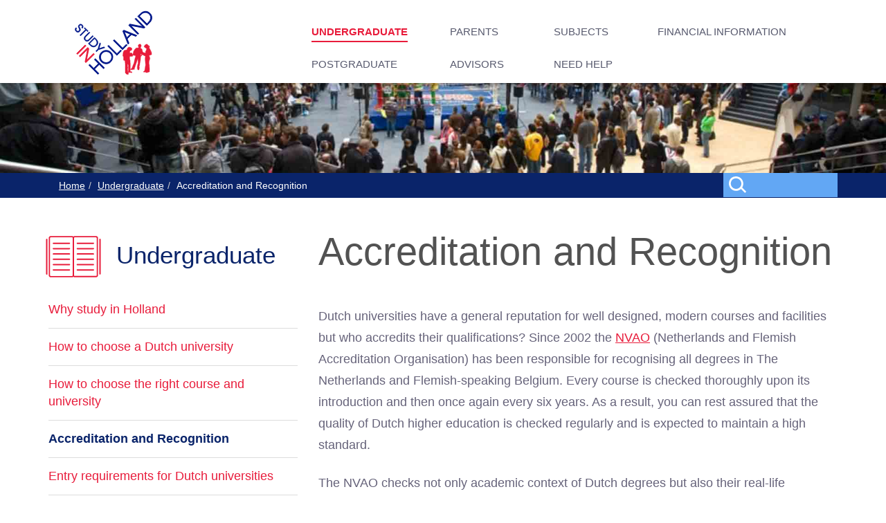

--- FILE ---
content_type: text/html; charset=UTF-8
request_url: https://www.studyinholland.co.uk/ranking_reputation_and_recognition.html
body_size: 5750
content:
<!DOCTYPE html><html xmlns="http://www.w3.org/1999/xhtml" xml:lang="en" lang="en" xmlns:fb="http://ogp.me/ns/fb#" class="no-js"><head prefix="og: http://ogp.me/ns# object: http://ogp.me/ns/object#"><title>Accreditation of Dutch Universities</title><meta charset="utf-8"><meta name="HandheldFriendly" content="True"><meta name="MobileOptimized" content="320"><meta name="viewport" content="width=device-width, initial-scale=1.0"/><meta name="description" content="Are Dutch university degrees recognised around the world? Will Dutch degrees be seen as good as British degrees? Dutch university degrees are centrally accredited so every university has to meet the same high standards.  The NVAO also accredits degrees in Flemish universities."/><meta name="keywords" content="dutch university reputation and quality assurance"/><meta name="author" content="administrator"/><meta name="distribution" content="global"/><meta name="created" content="2025-01-15 14:52:59"/><meta name="copyright" content="Copyright (c) Study In Holland"/><meta name="robots" content="all"/><meta name="revisit" content="2 days"/><meta property="og:locale" content="en_GB"/><meta property="og:type" content="article"/><meta property="og:title" content="Accreditation of Dutch Universities"/><meta property="og:description" content="Are Dutch university degrees recognised around the world? Will Dutch degrees be seen as good as British degrees? Dutch university degrees are centrally accredited so every university has to meet the same high standards.  The NVAO also accredits degrees in Flemish universities."/><meta property="og:url" content="https://www.studyinholland.co.uk/ranking_reputation_and_recognition.html"/><meta property="og:site_name" content="Study In Holland"/><meta property="article:section" content="Accreditation and Recognition"/><meta http-equiv="content-type" content="text/html; charset=UTF-8"><meta http-equiv="pragma" content="no-cache"/><meta http-equiv="expires" content="Sat, 1 Jan 2000 1:00:00 GMT"/><meta http-equiv="content-type" content="text/html; charset=UTF-8"/><meta http-equiv="imagetoolbar" content="false"/><meta http-equiv="cache-control" content="no-cache"/><meta http-equiv="cache-control" content="must-revalidate"/><meta http-equiv="cache-control" content="proxy-revalidate"/><base href=""/><link rel="shortcut icon" href="/images/icons/favicon.ico"/><link rel="icon" type="image/png" sizes="16x16" href="/images/icons/favicon-16x16.png"/><link rel="icon" type="image/png" sizes="32x32" href="/images/icons/favicon-32x32.png"/><link rel="icon" type="image/png" sizes="96x96" href="/images/icons/favicon-96x96.png"/><link rel="icon" type="image/png" sizes="128x128" href="/images/icons/favicon-128x128.png"/><link rel="icon" type="image/png" sizes="196x196" href="/images/icons/favicon-196x196.png"/><link rel="apple-touch-icon-precomposed" type="image/png" sizes="57x57" href="/images/icons/apple-touch-icon-57x57.png"/><link rel="apple-touch-icon-precomposed" type="image/png" sizes="60x60" href="/images/icons/apple-touch-icon-60x60.png"/><link rel="apple-touch-icon-precomposed" type="image/png" sizes="72x72" href="/images/icons/apple-touch-icon-72x72.png"/><link rel="apple-touch-icon-precomposed" type="image/png" sizes="76x76" href="/images/icons/apple-touch-icon-76x76.png"/><link rel="apple-touch-icon-precomposed" type="image/png" sizes="120x120" href="/images/icons/apple-touch-icon-120x120.png"/><link rel="apple-touch-icon-precomposed" type="image/png" sizes="114x114" href="/images/icons/apple-touch-icon-114x114.png"/><link rel="apple-touch-icon-precomposed" type="image/png" sizes="144x144" href="/images/icons/apple-touch-icon-144x144.png"/><link rel="apple-touch-icon-precomposed" type="image/png" sizes="152x152" href="/images/icons/apple-touch-icon-152x152.png"/><meta name="application-name" content="Study in Holland"/><meta name="msapplication-TileColor" content="#FFFFFF"/><meta name="msapplication-TileImage" content="/images/icons/mstile-144x144.png"/><meta name="msapplication-square70x70logo" content="/images/icons/mstile-70x70.png"/><meta name="msapplication-square150x150logo" content="/images/icons/mstile-150x150.png"/><meta name="msapplication-wide310x150logo" content="/images/icons/mstile-310x150.png"/><meta name="msapplication-square310x310logo" content="/images/icons/mstile-310x310.png"/><link type="text/css" rel="stylesheet" href="/site-load/css/a10,11,12z.do"/><script type="application/ld+json">{
	"@context": "http://schema.org",
	"@type": "Article",
	"author": "Study In Holland",
	"name": "Are Dutch university degrees recognised around the world? Will Dutch degrees be seen as good as British degrees? Dutch university degrees are centrally accredited so every university has to meet the same high standards.  The NVAO also accredits degrees in Flemish universities.",
	"about": "Studying in the Netherlands",
	"audience": "British students",
	"datePublished": "2017-01-03 16:35:44",
	"dateModified": "2025-01-15 14:52:59",
	"headline": "Accreditation of Dutch Universities",
	"image": "https://www.studyinholland.co.uk/images/home/header1.jpg",
	"publisher": {
		"@type": "Organization",
		"name": "A Star Future Ltd",
		"url": "https://www.studyinholland.co.uk",
		"logo": "https://www.studyinholland.co.uk/images/website/studyinholland-logo.png"
	},
	"keywords": "dutch university reputation and quality assurance",
	"text": "\n\n        Accreditation and Recognition\nDutch universities have a general reputation for well designed, modern courses and facilities but who accredits their qualifications? Since 2002 the NVAO (Netherlands and Flemish Accreditation Organisation) has been responsible for recognising all degrees in The Netherlands and Flemish-speaking Belgium. Every course is checked thoroughly upon its introduction and then once again every six years. As a result, you can rest assured that the quality of Dutch higher education is checked regularly and is expected to maintain a high standard.\nThe NVAO checks not only academic context of Dutch degrees but also their real-life relevance and compatibility with the needs of the local economy. The NVAO also aims to increase the international mobility of students with Dutch degrees by improving the comparability of qualifications and maximising the transparency of the subjects studied.\nAs a result of the European Unions Bologna process all degrees taught within the European Union should be of a notionally similar standard so there should not be issues with Dutch degrees for students who wish to return to the UK upon graduation.\nWe are not aware of any courses taught in English that do not have NVAO accreditation but it is always worth checking. When a new course is introduced, it possibly will not have accreditation for the first few years.\nUniversity Inspections and Quality Control\nResponsibility for inspecting the quality of teaching at Dutch universities lies with the Dutch Ministry of Education (Ministerie van Onderwijs, Cultuur en Wetenschap). The Ministry checks all courses at regular intervals and inspection reports are published regularly.\n\n    ",
	"wordCount": 258,
	"url": "https://www.studyinholland.co.uk/ranking_reputation_and_recognition.html"
}</script> <script type="application/ld+json">{
	"@context": "http://schema.org",
	"@type": "WebSite",
	"name": "Study In Holland",
	"url": "https://www.studyinholland.co.uk"
}</script> <script type="application/ld+json">{
	"@context": "http://schema.org",
	"@type": "Organization",
	"name": "A Star Future Ltd",
	"url": "https://www.studyinholland.co.uk",
	"sameAs": [
		"https://en-gb.facebook.com/pages/Dutch-Degrees/196261237055480",
		"https://twitter.com/astarfuture"
	],
	"potentialAction": {
		"@type": "SearchAction",
		"target": "https://www.studyinholland.co.uk/site-search/{search_term_string}",
		"query-input": "required name=search_term_string"
	},
	"contactPoint": {
		"@type": "ContactPoint",
		"telephone": "+44 (0)7780 503231",
		"email": "info@studyinholland.co.uk",
		"contactType": "Customer Service"
	}
}</script> <script type="application/ld+json">{
	"@context": "http://schema.org",
	"@type": "Service",
	"audience": "British students",
	"name": "Studying at NHL Stenden University of Applied Sciences - Leeuwarden",
	"aggregateRating": {
		"@type": "AggregateRating",
		"ratingValue": 5,
		"reviewCount": 47
	},
	"review": {
		"@type": "Review",
		"author": "Andy Heyes",
		"datePublished": "2018-12-03 15:41:02",
		"name": "Studying at NHL Stenden University of Applied Sciences - Leeuwarden",
		"reviewBody": "The experience has been one which I have enjoyed immensely.",
		"url": "https://www.studyinholland.co.uk/andy_heyes.html",
		"description": "The experience has been one which I have enjoyed immensely.",
		"itemReviewed": {
			"@type": "Thing",
			"name": "Studying at NHL Stenden University of Applied Sciences - Leeuwarden",
			"url": "https://www.studyinholland.co.uk/university/stenden_university_of_applied_sciences___leeuwarden.html"
		}
	},
	"reviewRating": {
		"@type": "Rating",
		"bestRating": 5,
		"ratingValue": 5,
		"worstRating": 1
	},
	"publisher": {
		"@type": "Organization",
		"name": "A Star Future Ltd",
		"url": "https://www.studyinholland.co.uk",
		"sameAs": [
			"https://en-gb.facebook.com/pages/Dutch-Degrees/196261237055480",
			"https://twitter.com/astarfuture"
		],
		"potentialAction": {
			"@type": "SearchAction",
			"target": "https://www.studyinholland.co.uk/site-search/{search_term_string}",
			"query-input": "required name=search_term_string"
		},
		"contactPoint": {
			"@type": "ContactPoint",
			"telephone": "+44 (0)7780 503231",
			"email": "info@studyinholland.co.uk",
			"contactType": "Customer Service"
		}
	}
}</script></head><body class="internal"><div id="preloader-no"></div><div class="layout"><header class="change"><div class="container"><a href="/" class="logo left"><svg role="img" fill="currentColor" class="main-logo-int"><use xlink:href="/images/icons/study-in-holland-icons.svg#main-logo-int"></use></svg><svg role="img" class="small-logo"><use xlink:href="/images/icons/study-in-holland-icons.svg#small-logo"></use></svg></a><span class="icon-menu_320 hide bars"><svg role="img"><use xlink:href="/images/icons/study-in-holland-icons.svg#icon-menu_320"></use></svg></span><span class="icon-menu_768 hide bars"><svg role="img"><use xlink:href="/images/icons/study-in-holland-icons.svg#icon-menu_768"></use></svg></span><nav class="right"><ul class="list-inline menu-first"><li class="active" style="min-width:200px;"><a href="/students.html" title="Guide to undergraduate study in English at Dutch universities">UNDERGRADUATE</a></li><li style="min-width:150px;"><a href="/parents.html" title="Studying in Holland for Parents">PARENTS</a></li><li style="min-width:150px;"><a href="/subjects.html" title="Subjects">SUBJECTS</a></li><li style="min-width:260px;"><a href="/financial_information_masters.html" title="Financial Information">FINANCIAL INFORMATION</a></li></ul><ul class="list-inline menu-first"><li style="min-width:200px;"><a href="/masters.html" title="Get a Masters degree at a Dutch university">POSTGRADUATE</a></li><li style="min-width:150px;"><a href="/advisors.html" title="Study in Holland - Advice for Advisors">ADVISORS</a></li><li style="min-width:150px;"><a href="/need_help.html" title="Need Help">NEED HELP</a></li></ul></nav></div></header><div class="mobile-overlay"></div><main id="page-content"><section id="content-internal-header"></section><section id="content-bread-crumbs" class="breadcrumb-section"><div class="container breadcrumb-co"><div class="row"><div class="col-xs-10 col-md-10"><ol class="breadcrumb"><li><a href="/index.html" title="Information about english speaking universities in the Holland for UK students">Home</a></li><li><a href="/students.html" title="Guide to undergraduate study in English at Dutch universities">Undergraduate</a></li><li>Accreditation and Recognition</li></ol></div><div class="col-xs-2 col-md-2 internal-search-box"><div class="internal-search"><a href="/what_to_study.html" title="Search for course name, subject, university or country"><svg role="img"><use xlink:href="/images/icons/study-in-holland-icons.svg#internal-search-top"/></svg></a></div></div></div></div></section><section id="content-main" class="container"><div class="row"><div class="col-md-8 col-md-push-4" id="site-content"><h1>Accreditation and Recognition</h1> <p>Dutch universities have a general reputation for well designed, modern courses and facilities but who accredits their qualifications? Since 2002 the <a title="NVAO" href="http://nvao.com/">NVAO</a> (Netherlands and Flemish Accreditation Organisation) has been responsible for recognising all degrees in The Netherlands and Flemish-speaking Belgium. Every course is checked thoroughly upon its introduction and then once again every six years. As a result, you can rest assured that the quality of Dutch higher education is checked regularly and is expected to maintain a high standard.</p> <p>The NVAO checks not only academic context of Dutch degrees but also their real-life relevance and compatibility with the needs of the local economy. The NVAO also aims to increase the international mobility of students with Dutch degrees by improving the comparability of qualifications and maximising the transparency of the subjects studied.</p> <p>As a result of the European Union's Bologna process all degrees taught within the European Union should be of a notionally similar standard so there should not be issues with Dutch degrees for students who wish to return to the UK upon graduation.</p> <p>We are not aware of any courses taught in English that do not have NVAO accreditation but it is always worth checking. When a new course is introduced, it possibly will not have accreditation for the first few years.</p> <h3>University Inspections and Quality Control</h3> <p>Responsibility for inspecting the quality of teaching at Dutch universities lies with the Dutch Ministry of Education (Ministerie van Onderwijs, Cultuur en Wetenschap). The Ministry checks all courses at regular intervals and inspection reports are published regularly.</p></div><div class="col-md-4 col-md-pull-8"><div class="row menu-second-head"><div class="col-xs-4 col-sm-3"><i class="page-icon"><svg role="img"><use xlink:href="/images/icons/study-in-holland-icons.svg#home-course"/></svg></i></div><div class="col-xs-8 col-sm-9"><div class="page-subhead">Undergraduate</div></div></div><div class="row"><div class="col-xs-12"><ul class="menu-second"><li><a href="/why_study_in_holland.html" title="Top five reasons why British students study at Dutch universities">Why study in Holland</a></li><li><a href="/about_dutch_universities.html" title="You can get a bachelors degree at a research university or a university of applied sciences">How to choose a Dutch university</a></li><li><a href="/how_to_find_the_right_course.html" title="Choosing a Course at a Dutch university">How to choose the right course and university</a></li><li class='active '><a href="/ranking_reputation_and_recognition.html" title="Accreditation of Dutch Universities">Accreditation and Recognition</a></li><li><a href="/admissions_information.html" title="Applying to Dutch universities">Entry requirements for Dutch universities</a></li><li><a href="/application_process.html" title="Information about Netherlands university application process">How to apply to a Dutch university</a></li><li><a href="/studielink.html" title="Studielink - How to apply to a university in the Netherlands">Studielink</a></li><li><a href="/numerus_fixus.html" title="Numerus Fixus">Numerus Fixus</a></li><li><a href="/study_in_holland_financial_advice_for_undergraduate_students.html" title="The cost of Dutch university education">How much does it cost to study in Holland</a></li><li><a href="/loans_and_grants.html" title="Loans and Grants">Loans and Grants</a></li><li><a href="/cost_of_living.html" title="Cost of Living">Cost of Living</a></li><li><a href="/a_comparison_of_costs_in_uk_and_netherlands.html" title="Cost comparison Studying in Holland vs Studying in UK">A comparison of costs in UK and Netherlands</a></li><li><a href="/accommodation.html" title="Accommodation at Dutch universities">Accommodation</a></li><li><a href="/health_insurance.html" title="Health Insurance for British students in the Netherlands">Health Insurance</a></li><li><a href="/sending_money_abroad.html" title="Foreign Exchange for British Students">Sending Money Abroad</a></li><li><a href="/advice_for_british_students_with_offers_from_dutch_univ.html" title="Advice for British students with offers from Dutch universities">Advice for British students from British students</a></li><li><a href="/tuition_fees.html" title="Tuition fees in the Netherlands">Tuition Fees</a></li><li><a href="/what_to_study.html" target="_blank" title="Find a course">Find a course</a></li><li><a href="/where_to_study.html" target="_blank" title="Find a university">Find a university</a></li><li><a href="/testimonials.html" title="Student testimonials">Student testimonials</a></li><li><a href="/student_loans_for_over_30s.html" title="Lifelong Learning Loans to study in Holland">Student Loans for Over 30s</a></li><li><a href="/deadlines.html" title="Deadlines">Deadlines</a></li><li class='last'><a href="/events.html" title="Events">Events</a></li></ul></div></div><div class="row menu-testimonials"><div class="col-xs-3 col-sm-3 picture"><a href="/andy_heyes.html" title="Andy Heyes studied at Stenden University of Applied Sciences"><img src="/images/testimonials/Andy Heyes Stenden Small.jpg" alt="Andy Heyes studied at Stenden University of Applied Sciences" title="Andy Heyes" class="left"/></a></div><div class="col-xs-9 col-sm-9"><a href="/andy_heyes.html" title="Andy Heyes studied at Stenden University of Applied Sciences"><h4>Andy Heyes</h4></a><h5>Stenden University of Applied Sciences</h5></div><div class="col-xs-12 col-sm-12 quote"><p>“ The experience has been one which I have enjoyed immensely. ”</p></div></div></div></div></section><section id="bottom" class="bottom-section"><div class="container"><div class="row"><div class="col-lg-7"><article class="left"><h4>About Study In Holland</h4><p>Studyinholland.co.uk is an information service designed to assist British and Irish students in pursuing their university education in the Netherlands.</p><p>We have extensive knowledge of English-taught degrees in Holland and we also work with careers advisory services.</p><p>Studyinholland.co.uk is owned by A Star Future Ltd and is not affiliated with the Dutch government.</p></article><article class="left" id="footer-tweet"><h5>LATEST TWEET</h5></article></div><div class="col-lg-5"><article class="left"><ul><li><h6>EMAIL</h6><a href="#" title="Contact us by email">info@studyinholland.co.uk</a><div class="clearfix"></div></li><li><br/><h6>PHONE</h6><p>+44 (0)7780 503231</p></li><li><h6>WHATSAPP</h6><p>+44 (0)7780 503231</p></li></ul></article></div></div></div></section></main></div><footer class='footer-main center'><div class="container"><div class="row"><div class="col-xs-8 pull-left text-left height2"><ul class="list-inline"><li><a href="/index.html" title="Study in Holland - Advice and Information">Home</a></li> <li><a href="/news.html" title="Study in Holland News">News</a></li> <li><a href="/about_us.html" title="About Study in Holland">About Us</a></li> <li><a href="/events.html" title="Study in Holland Events">Events</a></li> <li><a href="/need_help.html" title="Contact Study in Holland">Contact Us</a></li> <li><a href="/terms_and_conditions.html" title="Terms and Conditions Study in Holland Website">Terms and Conditions</a></li><li><a href="/privacy_policy.html" title="Privacy Policy">Privacy Policy</a></li></ul></div><div class="col-xs-4 text-right"><ul class="social-list list-inline"><li><a href="https://en-gb.facebook.com/pages/Dutch-Degrees/196261237055480" title="Study in Holland on Facebook" target="_blank"><svg role="img" fill="currentColor"><use xlink:href="/images/icons/study-in-holland-icons.svg#face-icon"></use></svg></a></li><li><a href="https://twitter.com/astarfuture" title="Study in Holland on Twitter" target="_blank"><svg role="img" fill="currentColor"><use xlink:href="/images/icons/study-in-holland-icons.svg#twitter-icon"></use></svg></a></li></ul></div></div><div class="row"><div class="col-xs-10 pull-left text-left"><p>2026 &copy; A Star Future Ltd. Registered in England &amp; Wales No. 05698000</p></div><div class="col-xs-2 pull-right text-right"><p><a class="delivered" href="http://www.soficus.com" title="Custom software design and development at Soficus. Websites, web applications and mobile." target="_blank">Crafted by Soficus</a></p></div></div></div></footer><a id="top" href="#subheader"><span><svg role="img" fill="currentColor"><use xlink:href="/images/icons/study-in-holland-icons.svg#back-top"></use></svg></span></a><script type="text/javascript" language="JavaScript" src="/site-load/js/a10,12,14,22,27,25,29,28z.do"></script><script type="text/javascript">function setCookie() {
var cname="cookieaccept", cs="";
var currtime=new Date(), ct=currtime.getTime()+(86400000*365);
var newtime=new Date(ct);
cs=cname+ "=" +escape('consent:yes')+ ";expires=" +newtime.toGMTString()+";path=/"; document.cookie=cs;
}</script><div class="consent-outer"><div class="container"><div class="row"><div class="consent"><div class="col-md-10"><p>We use cookies to store information on your computer. By using this Site, you consent to the placement of these cookies. <a href="/privacy_policy.html#cookie-settings" title="How to adjust your cookie settings">Learn more</a></p></div><div class="col-md-2"><p><a href="" onclick="javascript:setCookie();"><strong>ACCEPT</strong></a></p></div></div></div></div></div><script async src=https://www.googletagmanager.com/gtag/js?id=G-XP6EL7T76F></script><script>window.dataLayer = window.dataLayer || []; function gtag(){dataLayer.push(arguments);} gtag('js', new Date()); gtag('config', 'G-XP6EL7T76F');</script><noscript>Oops it looks like your browser does not support JavaScript or JavaScript is disabled!</noscript><div class="hidden"><p>Powered by ContentBox CMS 6.23.1</p><p>Copyright (c) 2002-2026 <a href="http://www.soficus.com/" title="Bespoke software development of web and mobile applications">Soficus</a></p></div></body></html>